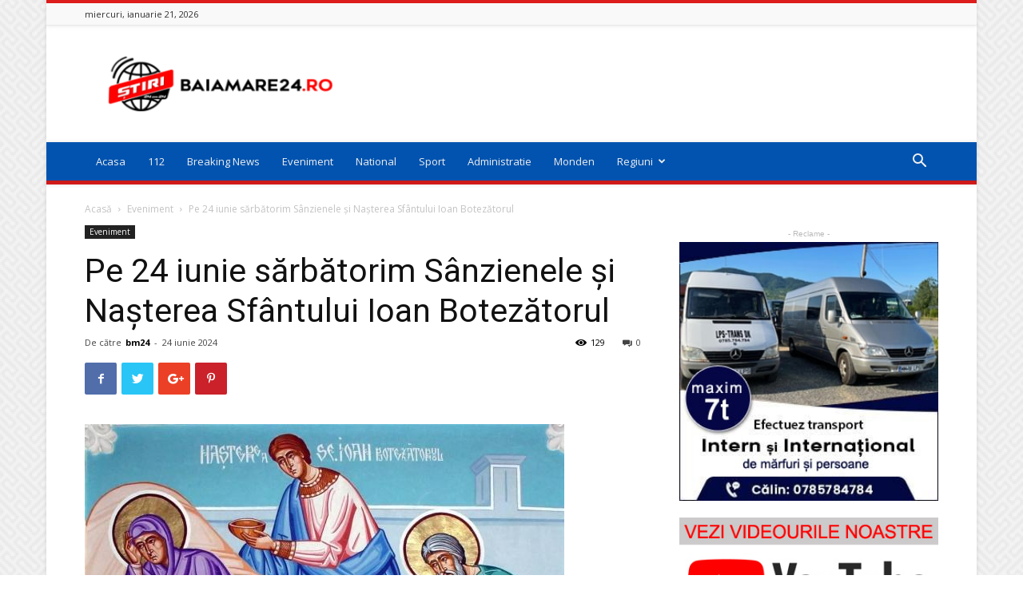

--- FILE ---
content_type: text/html; charset=UTF-8
request_url: https://baiamare24.ro/wp-admin/admin-ajax.php?td_theme_name=Newspaper&v=9.5
body_size: -394
content:
{"20294":129}

--- FILE ---
content_type: text/html; charset=utf-8
request_url: https://www.google.com/recaptcha/api2/aframe
body_size: 257
content:
<!DOCTYPE HTML><html><head><meta http-equiv="content-type" content="text/html; charset=UTF-8"></head><body><script nonce="9gLdUuqyF0M0BxHOvamWsg">/** Anti-fraud and anti-abuse applications only. See google.com/recaptcha */ try{var clients={'sodar':'https://pagead2.googlesyndication.com/pagead/sodar?'};window.addEventListener("message",function(a){try{if(a.source===window.parent){var b=JSON.parse(a.data);var c=clients[b['id']];if(c){var d=document.createElement('img');d.src=c+b['params']+'&rc='+(localStorage.getItem("rc::a")?sessionStorage.getItem("rc::b"):"");window.document.body.appendChild(d);sessionStorage.setItem("rc::e",parseInt(sessionStorage.getItem("rc::e")||0)+1);localStorage.setItem("rc::h",'1768998114978');}}}catch(b){}});window.parent.postMessage("_grecaptcha_ready", "*");}catch(b){}</script></body></html>